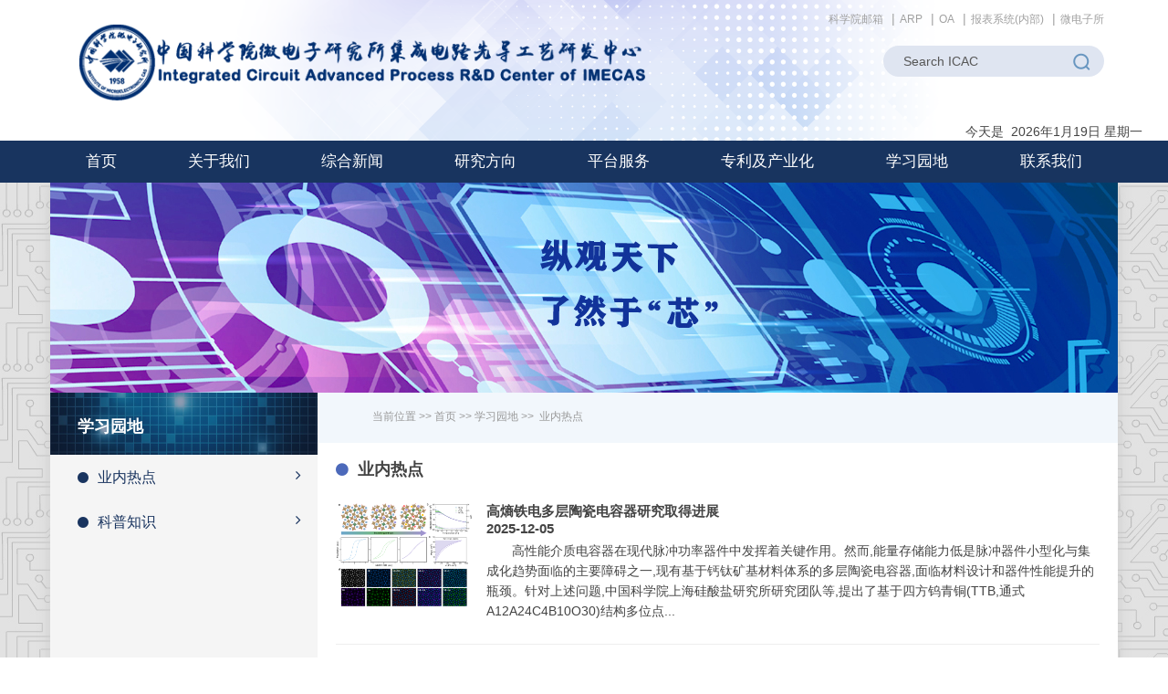

--- FILE ---
content_type: text/html
request_url: http://www.ime.cas.cn/icac/learning/learning_1/
body_size: 15726
content:
<!DOCTYPE html>
<html lang="en">
<head>
	<meta charset="utf-8">
	<meta http-equiv="X-UA-Compatible" content="IE=edge,Chrome=1"/>
	<meta name="renderer" content="webkit"/>
	<meta name="viewport"
		  content="width=device-width,initial-scale=1.0,minimum-scale=1.0,maximum-scale=1.0,user-scalable=no, minimal-ui" />
	<meta name="format-detection" content="telephone=no" />
	<meta name="keywords" content="业内热点,中国科学院微电子研究所,中国科学院">
	<meta name="SiteName" content="集成电路先导工艺研发中心">
	<meta name="SiteDomain" content="ime.cas.cn">

	<meta name="description" content="业内热点,中国科学院微电子研究所,中国科学院">
	<meta name="author" content="author,中国科学院计算机网络信息中心">
	<meta name="robots" content="index,follow">

	<title>业内热点--集成电路先导工艺研发中心</title>
	<!-- css -->
<link href="//api.cas.cn/favicon/ime_icac.ico" rel="shortcut icon" type="image/x-icon">

	<link href="/images/bootstrap.css" rel="stylesheet">
<link href="//api.cas.cn/lib/font-awesome/4.7.0/css/font-awesome.min.css" rel="stylesheet">
<link href="/images/common_xdzx.css" rel="stylesheet">

<!--[if (gte IE 6)&(lte IE 8)]>
<script src="//api.cas.cn/lib/selectivizr/1.0.2/js/selectivizr.js"></script>
<noscript><link rel="stylesheet" href="[fallback css]" /></noscript>
<![endif]-->
<!--[if lt IE 9]>
<script src="//api.cas.cn/lib/html5shiv/3.7.3/html5shiv.min.js"></script>
<script src="//api.cas.cn/lib/respond.js/1.4.2/respond.min.js"></script>
<![endif]-->
	<link href="../../../images/style_xdzx.css" rel="stylesheet">

    </head>
    <body>
	<!-- header -->
	<form name="searchform" action="http://www.ime.ac.cn/icac/include_xd/qwjsxd/index.html" method="get" target="_top">
    <input type="hidden" name="keyword" value="" />
</form>
<div class="nav_bg_xdzx fl w100">
    <div class="fl w100 nav_bar_xdzx">
        <div class="container">
            <div class="navbar-header w100 fl">
                <div class="hidden-lg hidden-md fl w100 app_navbar_xdzx">
                    <form class="navbar-form fl">
                        <div class="form-group">
                            <input type="text" class="form-control" value="Search ICAC" id="searchword" onClick="javascript:if(this.value=='Search ICAC') this.value=''" />
                            <input type="button" class="btn" value="" id="sub-pc" />
                        </div>
                    </form>
                    <div class="btn-group dropdown fr appbtn_group_xdzx">
                        <button type="button" class="btn dropdown-toggle" data-toggle="dropdown"><i class="fa fa-share-alt"></i></button>
                        <div class="dropdown-menu dropdown-menu-right app_dropdown_menu_xdzx">
                            <ol class="breadcrumb fr app_breadcrumb_xdzx">
                                <li><a href="https://mail.cstnet.cn/" target="_blank">科学院邮箱</a></li>
                                <li><a href="https://ime.arp.cn/" target="_blank">ARP</a></li>
                                <li><a href="https://newoa.arp.cn/" target="_blank">OA</a></li>
                                <li><a href="http://10.25.0.5:8080/icacApp/login.action" target="_blank">报表系统(内部)</a></li>
                                <li><a href="http://www.ime.ac.cn/" target="_blank">微电子所</a></li>
                            </ol>
                      </div>
                    </div>
                </div>
                <div class="col-xs-12 col-sm-12 col-md-7 lg_width1">
                    <a href="http://www.ime.ac.cn/icac/" class="navbar-brand"><img src="/images/xdzx_logo2025_4.png" /></a>
                </div>
                <div class="col-md-5 lg_width2 hidden-sm hidden-xs">
                    <ol class="breadcrumb fr">
                        <li><a href="https://mail.cstnet.cn/" target="_blank">科学院邮箱</a></li>
                        <li><a href="https://ime.arp.cn/" target="_blank">ARP</a></li>
                        <li><a href="https://newoa.arp.cn/" target="_blank">OA</a></li>
                        <li><a href="http://10.25.0.5:8080/icacApp/login.action" target="_blank">报表系统(内部)</a></li>
                        <li><a href="http://www.ime.ac.cn/" target="_blank">微电子所</a></li>
                    </ol>
                    <form class="navbar-form fr">
                        <div class="form-group">
                            <input type="text" class="form-control" value="Search ICAC" id="iptSword" onClick="javascript:if(this.value=='Search ICAC') this.value=''" />
                            <input type="button" class="btn" value="" id="sub-mobile" />
                        </div>
                    </form>
              </div>
            </div><!--  navbar-header end -->
        </div><!--  container end -->
    </div><!-- nav_bar_xdzx end -->
	<td class="bai"><div align="right">
	  <script language='JavaScript' type="text/javascript" class='bai'>



   <!--
   tmpDate = new Date();
   date = tmpDate.getDate();
   month = tmpDate.getMonth() + 1 ;
   year = tmpDate.getYear();
   year = tmpDate.getYear();
   year = year>1900 ? year : year+1900;
   document.write("今天是"+"&nbsp;&nbsp;"+year + "年" + month + "月" + date + "日&nbsp;");
   
   myArray = new Array(6);
   myArray[0] = "星期日"
   myArray[1] = "星期一"
   myArray[2] = "星期二"
   myArray[3] = "星期三"
   myArray[4] = "星期四"
   myArray[5] = "星期五"
   myArray[6] = "星期六"
   weekday = tmpDate.getDay();
   document.write(myArray[weekday]+"&nbsp;&nbsp;&nbsp;&nbsp;&nbsp;&nbsp;&nbsp;")
   //-->
        </script>
    </div></td>

    <nav class="fl w100 nav_xdzx">
        <div class="container">
            <div class="nav_main_xdzx w100 fl">
                <div class="navbar-header">
                    <span class="fl hidden-lg hidden-md hidden-sm">MENU</span>
                    <button type="button" class="navbar-toggle collapsed" data-toggle="collapse" data-target="#bs-example-navbar-collapse-1" aria-expanded="false">
                        <span class="sr-only">Toggle navigation</span>
                        <span class="icon-bar"></span>
                        <span class="icon-bar"></span>
                        <span class="icon-bar"></span>
                    </button>
                </div>
                <div class="collapse navbar-collapse paddnone" id="bs-example-navbar-collapse-1">
                    <div class="fl w100 navbar-nav_xdzx">
                        <ul class="nav navbar-nav nav-justified">
                            <li><a href="http://www.ime.ac.cn/icac/">首页</a></li>
                            <li class="dropdown">
                                <a class="dropdown-toggle" data-toggle="dropdown" href="http://www.ime.ac.cn/icac/intro/" role="button" aria-haspopup="true" aria-expanded="false"><p>关于我们</p><i class="fa fa-caret-up hidden-xs "></i></a>
                                <ul class="dropdown-menu min_menu_xdzx appmin_menu_xdzx" >
                                    
                                        <li><a href="http://www.ime.ac.cn/icac/intro/intro_2/">中心介绍</a></li>
                                    
                                </ul>

                            </li>
                            <li class="dropdown">
                                <a class="dropdown-toggle" data-toggle="dropdown" href="http://www.ime.ac.cn/icac/newsroom/" role="button" aria-haspopup="true" aria-expanded="false"><p>综合新闻</p><i class="fa fa-caret-up hidden-xs "></i></a>
                                <ul class="dropdown-menu min_menu_xdzx appmin_menu_xdzx" >
                                    
                                        <li><a href="http://www.ime.ac.cn/icac/newsroom/newsroom_1/">新闻博览</a></li>
                                    
                                        <li><a href="http://www.ime.ac.cn/icac/newsroom/newsroom_2/">通知公告</a></li>
                                    
                                        <li><a href="http://www.ime.ac.cn/icac/newsroom/newsroom_4/">芯视野</a></li>
                                    
                                        <li><a href="http://www.ime.ac.cn/icac/newsroom/newsroom_3/">招生招聘</a></li>
                                    
                                        <li><a href="http://www.ime.ac.cn/icac/newsroom/topnews/">头条新闻</a></li>
                                    
                                </ul>

                            </li>
                            <li class="dropdown">
                                <a class="dropdown-toggle" data-toggle="dropdown" href="http://www.ime.ac.cn/icac/research/" role="button" aria-haspopup="true" aria-expanded="false"><p>研究方向</p><i class="fa fa-caret-up hidden-xs "></i></a>
                                <ul class="dropdown-menu min_menu_xdzx appmin_menu_xdzx">
                                    
                                        <li><a href="http://www.ime.ac.cn/icac/research/research_1/">集成电路创新技术</a></li>
                                    
                                        <li><a href="http://www.ime.ac.cn/icac/research/research_2/">光子器件与集成技术</a></li>
                                    
                                        <li><a href="http://www.ime.ac.cn/icac/research/research_3/">计算光刻中心</a></li>
                                    
                                        <li><a href="http://www.ime.ac.cn/icac/research/research_4/">MEMS器件及系统中心</a></li>
                                    
                                </ul>

                            </li>
                            <li class="dropdown">
                                <a class="dropdown-toggle" data-toggle="dropdown" href="http://www.ime.ac.cn/icac/service/" role="button" aria-haspopup="true" aria-expanded="false"><p>平台服务</p><i class="fa fa-caret-up hidden-xs "></i></a>
                                <ul class="dropdown-menu min_menu_xdzx appmin_menu_xdzx" >
                                    
                                        <li><a href="http://www.ime.ac.cn/icac/service/service_1/">微纳电子先导工艺研发平台</a></li>
                                    
                                        <li><a href="http://www.ime.ac.cn/icac/service/service_2/">硅光子平台</a></li>
                                    
                                        <li><a href="http://www.ime.ac.cn/icac/service/service_3/">MEMS平台</a></li>
                                    
                                        <li><a href="http://www.ime.ac.cn/icac/service/service_4/">器件与工艺仿真平台</a></li>
                                    
                                        <li><a href="http://www.ime.ac.cn/icac/service/equipment/">设备展示</a></li>
                                    
                                        <li><a href="http://www.ime.ac.cn/icac/service/ICAC_OA/">报表系统（内部）</a></li>
                                    
                                </ul>

                            </li>
                            <li class="dropdown">
                                <a class="dropdown-toggle" data-toggle="dropdown" href="http://www.ime.ac.cn/icac/patent/" role="button" aria-haspopup="true" aria-expanded="false"><p>专利及产业化</p><i class="fa fa-caret-up hidden-xs "></i></a>
                                <ul class="dropdown-menu min_menu_xdzx appmin_menu_xdzx" >
                                    
                                        <li><a href="http://www.ime.ac.cn/icac/patent/patent_1/">专利布局</a></li>
                                    
                                        <li><a href="http://www.ime.ac.cn/icac/patent/patent_2/">专利技术</a></li>
                                    
                                        <li><a href="http://www.ime.ac.cn/icac/patent/patent_5/">关于我们</a></li>
                                    
                                </ul>

                            </li>
                            <li class="dropdown">
                                <a class="dropdown-toggle" data-toggle="dropdown" href="http://www.ime.ac.cn/icac/learning/" role="button" aria-haspopup="true" aria-expanded="false"><p>学习园地</p><i class="fa fa-caret-up hidden-xs "></i> </a>
                                <ul class="dropdown-menu min_menu_xdzx appmin_menu_xdzx">
                                    
                                        <li><a href="http://www.ime.ac.cn/icac/learning/learning_1/">业内热点</a></li>
                                    
                                        <li><a href="http://www.ime.ac.cn/icac/learning/learning_2/">科普知识</a></li>
                                    
                                </ul>
                            </li>
                            <li><a href="http://www.ime.ac.cn/icac/contact_us/">联系我们</a></li>
                        </ul>
                    </div>
                </div><!-- /.navbar-collapse -->
            </div><!-- row end -->
        </div> <!--  container end -->
    </nav> <!--  nav_xdzx end -->
</div>
	<!-- header  end -->

		<div class="fl w100 main_xdzx" style="background:url(//www.ime.cas.cn/images/circuit_bg.jpg) repeat">
			<div class="container">
<div class="fl w100 xdzx_gl_img">
    <img src="http://www.ime.ac.cn/icac/learning/learning_1/images/P020190828564706723304.jpg" />
</div>
				<!--  左侧菜单 -->
				<div class="col-xs-12 col-sm-4 col-md-3 paddnone hidden-xs">
    <div class="sidebar fl w100 comment_left_menu">
        <div class="fl w100 block">
            <h1 class="fL w100 rgt_tit_xdzx mar0 paddnone">
                <b class="fL">学习园地</b>
            </h1>
            <div class="contentLeft">
                <ul class="leftNavigation">
                    
                    <li class="clickable">
                        <a href="http://www.ime.ac.cn/icac/learning/learning_1/"><i class="fa fa-circle titNavIcon"></i>业内热点<i class="fa fa-angle-right leftNavIcon"></i></a>
                    </li>
                    
                    <li class="clickable">
                        <a href="http://www.ime.ac.cn/icac/learning/learning_2/"><i class="fa fa-circle titNavIcon"></i>科普知识<i class="fa fa-angle-right leftNavIcon"></i></a>
                    </li>
                    
                </ul>
            </div>
        </div>
    </div><!-- sidebar end -->
</div>
				<!--  左侧菜单 end -->
				<div class="col-xs-12 col-sm-8 col-md-9 paddnone xdzx_right_height">
					<div class="fl w100">
						<div class="fl w100 xdzx_breadcrumb">
							<ol style="padding-top: 5px;"><span>当前位置 >> <a href="http://www.ime.ac.cn/icac/">首页</a>&nbsp;&gt;&gt;&nbsp;<a href="http://www.ime.ac.cn/icac/learning/"><a href="../">学习园地</a></a>&nbsp;&gt;&gt;&nbsp;
<a href="./" title="业内热点" class="CurrChnlCls">业内热点</a></span>

							</ol>								</div>
						<div class="fl w100 paddnone1 xdzx_lm_comment">
							<h2><i class="fa fa-circle titNavIcon"></i>业内热点</h2>
							<div class="clearfix"></div>
							<div class="fl w100 xdzx_lm_imgtextlist mart15 clearfix" id="content">
								
								<dl class="fl w100 xdzx_lm_imgtextlist_dl">
									<dt class="xdzx_imgtextlist_dt"><a href="./202512/t20251205_8022531.html"><img src="./202512/W020251205421573108789_ORIGIN.png"/></a></dt>
									<dd class="xdzx_imgtextlist_dd ">
										<h5><a href="./202512/t20251205_8022531.html">高熵铁电多层陶瓷电容器研究取得进展</a></h5>
										<h5>2025-12-05</h5>
										<p>高性能介质电容器在现代脉冲功率器件中发挥着关键作用。然而,能量存储能力低是脉冲器件小型化与集成化趋势面临的主要障碍之一,现有基于钙钛矿基材料体系的多层陶瓷电容器,面临材料设计和器件性能提升的瓶颈。针对上述问题,中国科学院上海硅酸盐研究所研究团队等,提出了基于四方钨青铜(TTB,通式A12A24C4B10O30)结构多位点...</p>
									</dd>
								</dl>
								<hr class="fl w100">
								
								<dl class="fl w100 xdzx_lm_imgtextlist_dl">
									<dt class="xdzx_imgtextlist_dt"><a href="./202512/t20251204_8022012.html"><img src="./202512/W020251204519165975683_ORIGIN.png"/></a></dt>
									<dd class="xdzx_imgtextlist_dd ">
										<h5><a href="./202512/t20251204_8022012.html">【科技日报】我科学家实现纠缠增强纳米尺度单自旋量子传感</a></h5>
										<h5>2025-12-04</h5>
										<p>中国科学技术大学教授王亚等与浙江大学海洋精准感知技术全国重点实验室合作,首次实现噪声环境下纠缠增强的纳米尺度单自旋探测。相关研究成果日前在线发表于国际期刊《自然》。自旋是电子的一个基本属性。探测单个自旋,不仅能为理解物性提供全新视角,更可以为发展单分子磁探测技术和推进量子科技奠定坚实基础。然而,由于...</p>
									</dd>
								</dl>
								<hr class="fl w100">
								
								<dl class="fl w100 xdzx_lm_imgtextlist_dl">
									<dt class="xdzx_imgtextlist_dt"><a href="./202512/t20251204_8021975.html"><img src="./202512/W020251204499149502602_ORIGIN.png"/></a></dt>
									<dd class="xdzx_imgtextlist_dd ">
										<h5><a href="./202512/t20251204_8021975.html">可逆形状记忆二维共价有机框架材料研究取得进展</a></h5>
										<h5>2025-12-04</h5>
										<p>二维共价有机框架（2D COF）材料是一类独特的有机晶体材料，兼具弱层间相互作用与规整的一维纳米孔道结构。由于其层间堆叠相可逆，可实现孔径可调，在纳米电子学、纳米反应器、智能响应系统、气体分离与存储等领域具有应用潜力。然而，层间近AA堆叠是大多数2D COF在热力学上最稳定的结构，打破其热力学限制，从而实现可...</p>
									</dd>
								</dl>
								<hr class="fl w100">
								
								<dl class="fl w100 xdzx_lm_imgtextlist_dl">
									<dt class="xdzx_imgtextlist_dt"><a href="./202512/t20251204_8021974.html"><img src="./202512/W020251204495827433330_ORIGIN.png"/></a></dt>
									<dd class="xdzx_imgtextlist_dd ">
										<h5><a href="./202512/t20251204_8021974.html">微电子所在基于4H-SiC/Diamond复合衬底GaN HEMT异质集成方面取得重要进展</a></h5>
										<h5>2025-12-04</h5>
										<p>随着移动通信、卫星通信、雷达等大功率应用环境的快速发展,氮化镓高电子迁移率晶体管(HEMT)已成为高频、高功率及恶劣环境下的核心器件之一。但器件功率密度和工作电压得不断攀升,器件自热问题日益突出,传统单晶Si或SiC衬底在散热能力方面愈发难以满足需求。利用高热导率金刚石构建高效散热衬底,被认为是解决GaN器件自热...</p>
									</dd>
								</dl>
								<hr class="fl w100">
								
								<dl class="fl w100 xdzx_lm_imgtextlist_dl">
									<dt class="xdzx_imgtextlist_dt"><a href="./202512/t20251201_8019351.html"><img src="./202512/W020251201406674079844_ORIGIN.png"/></a></dt>
									<dd class="xdzx_imgtextlist_dd ">
										<h5><a href="./202512/t20251201_8019351.html">研究实现纠缠增强纳米尺度单自旋量子传感</a></h5>
										<h5>2025-12-01</h5>
										<p>微观世界中，电子具有“自旋”的基本属性，这些“自旋”如同一个个微小磁针。材料的较多宏观特性，如磁铁的磁性或超导体的零电阻，皆源于这些微观磁针的排列方式与相互作用。日前，中国科学技术大学与浙江大学合作，在纳米尺度量子精密测量领域取得进展，首次实现了噪声环境下纠缠增强的纳米尺度单自旋探测。探测单个自...</p>
									</dd>
								</dl>
								<hr class="fl w100">
								
								<dl class="fl w100 xdzx_lm_imgtextlist_dl">
									<dt class="xdzx_imgtextlist_dt"><a href="./202511/t20251127_8017851.html"><img src="./202511/W020251127508929042595_ORIGIN.png"/></a></dt>
									<dd class="xdzx_imgtextlist_dd ">
										<h5><a href="./202511/t20251127_8017851.html">大口径高场通用超导磁体技术实现突破</a></h5>
										<h5>2025-11-27</h5>
										<p>近日,中国科学院电工研究所科研团队在大口径高场通用超导磁体技术方面取得突破。团队成功研制出中心磁场强度高达16.5特斯拉、内孔直径达150毫米大口径高场通用超导磁体。这一成果创造了迄今为止国内同类大口径通用超导磁体最高磁场纪录。大口径高场通用超导磁体作为强磁场科学研究的关键平台,可提供大空间、高强度磁场环...</p>
									</dd>
								</dl>
								<hr class="fl w100">
								
								<dl class="fl w100 xdzx_lm_imgtextlist_dl">
									<dt class="xdzx_imgtextlist_dt"><a href="./202511/t20251125_8016783.html"><img src="./202511/W020251125610482871472_ORIGIN.png"/></a></dt>
									<dd class="xdzx_imgtextlist_dd ">
										<h5><a href="./202511/t20251125_8016783.html">氮化钛涂层晶界涉氯腐蚀微观机理研究获进展</a></h5>
										<h5>2025-11-25</h5>
										<p>氮化钛涂层具有优异的力学强度、化学稳定性和耐磨损性,在多个领域具有应用价值。但是,氯离子易沿各类晶界入侵,导致氮化钛涂层腐蚀加速甚至涂层结构失效。同时,氯离子在不同晶界上的稳定性和扩散规律尚不清晰,制约了涂层精准设计和可控制备技术发展。近日,中国科学院宁波材料技术与工程研究所联合中国科学技术大学,探讨了...</p>
									</dd>
								</dl>
								<hr class="fl w100">
								
								<dl class="fl w100 xdzx_lm_imgtextlist_dl">
									<dt class="xdzx_imgtextlist_dt"><a href="./202511/t20251120_8014718.html"><img src="./202511/W020251120537870121719_ORIGIN.png"/></a></dt>
									<dd class="xdzx_imgtextlist_dd ">
										<h5><a href="./202511/t20251120_8014718.html">近红外有机光电探测器研究取得进展</a></h5>
										<h5>2025-11-20</h5>
										<p>柔性传感器在穿戴智能电子、具身智能、生物医学成像等众多领域具有广阔的应用前景。基于共轭高分子光敏材料的有机光电探测器(OPDs)具有本征柔性、成本低、功耗低等优点,近年来受到广泛关注。目前,柔性OPDs器件仍面临探测性能较低、机械稳定性偏差等问题,限制了其实际应用。中国科学院青岛生物能源与过程研究所团队发展了...</p>
									</dd>
								</dl>
								<hr class="fl w100">
								
								<dl class="fl w100 xdzx_lm_imgtextlist_dl">
									<dt class="xdzx_imgtextlist_dt"><a href="./202511/t20251120_8014710.html"><img src="./202511/W020251120535468658743_ORIGIN.png"/></a></dt>
									<dd class="xdzx_imgtextlist_dd ">
										<h5><a href="./202511/t20251120_8014710.html">研究发现石墨烯中载流子浓度的尺寸依赖效应</a></h5>
										<h5>2025-11-20</h5>
										<p>提高量子电阻芯片中霍尔器件的集成密度,是实现量子电阻多量值的关键。然而,霍尔器件尺寸微缩是否影响石墨烯基量子电阻性能,成为该领域亟待研究的科学问题之一。针对上述问题,中国科学院上海微系统与信息技术研究所研究团队,在同一石墨烯单晶衬底上,制备出具有不同沟道宽度的霍尔器件。实验结果表明,宽度减小导致实现完全...</p>
									</dd>
								</dl>
								<hr class="fl w100">
								
								<dl class="fl w100 xdzx_lm_imgtextlist_dl">
									<dt class="xdzx_imgtextlist_dt"><a href="./202511/t20251120_8014707.html"><img src="./202511/W020251120533444571092_ORIGIN.png"/></a></dt>
									<dd class="xdzx_imgtextlist_dd ">
										<h5><a href="./202511/t20251120_8014707.html">碳纳米环单分子器件对称性调控研究取得进展</a></h5>
										<h5>2025-11-19</h5>
										<p>单分子器件为探索纳米尺度电荷传输与化学反应提供了重要平台。长期以来,单分子器件依赖在分子末端引入锚定基团,以实现与电极的连接,从而形成以线性结构为主的器件架构,一定程度上限制了器件结构与功能的拓展。中国科学院化学研究所等团队基于碳纳米环带分子,构筑了环形架构的单分子器件。该体系无需传统锚定基团,利用碳...</p>
									</dd>
								</dl>
								<hr class="fl w100">
								
								<dl class="fl w100 xdzx_lm_imgtextlist_dl">
									<dt class="xdzx_imgtextlist_dt"><a href="./202511/t20251118_8013375.html"><img src="./202511/W020251118362377767033_ORIGIN.png"/></a></dt>
									<dd class="xdzx_imgtextlist_dd ">
										<h5><a href="./202511/t20251118_8013375.html">可编程细胞芯片设计制备与浸润性调控取得进展</a></h5>
										<h5>2025-11-18</h5>
										<p>生物材料表面的微观形态特征对细胞增殖、黏附和分化有重要影响。然而,表面特性调控细胞行为的具体机制仍不明确。目前,用于细胞调控的表面设计过于单一,难以同时满足高精度制造与结构多功能性的双重要求。飞秒激光无掩模光学投影光刻技术,采用数字微镜器件作为掩模板,能够快速制备高精度大面积的可编程细胞芯片,并有效调...</p>
									</dd>
								</dl>
								<hr class="fl w100">
								
								<dl class="fl w100 xdzx_lm_imgtextlist_dl">
									<dt class="xdzx_imgtextlist_dt"><a href="./202511/t20251114_8012270.html"><img src="./202511/W020251114583562301399_ORIGIN.png"/></a></dt>
									<dd class="xdzx_imgtextlist_dd ">
										<h5><a href="./202511/t20251114_8012270.html">4英寸金刚石“自支撑”超薄膜快速制备成功实现</a></h5>
										<h5>2025-11-14</h5>
										<p>金刚石具有的优异的导热和绝缘等性能,成为新一代大功率芯片和器件散热的关键材料。将芯片直接与金刚石键合来降低结温,被视为高性能芯片及3D封装的理想热管理方案。通常,金刚石薄膜合成是以Si作为基板材料,合成后通过化学刻蚀去除Si基板进而得到金刚石“自支撑”薄膜。此前,中国科学院宁波材料技术与工程研究所研发团队,...</p>
									</dd>
								</dl>
								<hr class="fl w100">
								
								<dl class="fl w100 xdzx_lm_imgtextlist_dl">
									<dt class="xdzx_imgtextlist_dt"><a href="./202511/t20251114_8011972.html"><img src="./202511/W020251114363405076696_ORIGIN.png"/></a></dt>
									<dd class="xdzx_imgtextlist_dd ">
										<h5><a href="./202511/t20251114_8011972.html">研究实现水系锌电正极精准调控</a></h5>
										<h5>2025-11-14</h5>
										<p>作为水系锌离子电池正极材料的候选材料,二氧化锰具有低成本、高理论容量和高工作电压的优势,但其固有缺陷限制了电化学性能。近日,中国科学技术大学研究团队在MnO2层间分别引入具有吸电子和供电子基团的有机分子,结合同步辐射共振非弹性X射线散射技术、X射线吸收谱和理论计算,证明具有不同电子效应的插层剂对MnO2电子结构...</p>
									</dd>
								</dl>
								<hr class="fl w100">
								
								<dl class="fl w100 xdzx_lm_imgtextlist_dl">
									<dt class="xdzx_imgtextlist_dt"><a href="./202511/t20251113_8011543.html"><img src="./202511/W020251113560336340836_ORIGIN.png"/></a></dt>
									<dd class="xdzx_imgtextlist_dd ">
										<h5><a href="./202511/t20251113_8011543.html">“负能界面”极限纳米金属研究获进展</a></h5>
										<h5>2025-11-13</h5>
										<p>金属是由微小晶粒组成,晶界越多,金属就越不易变形,强度就越大。但此方法也有极限:当晶粒尺寸降至10-15纳米时,晶界发生滑移、迁移等塑性变形,导致金属在应力下变软。这是困扰材料学界的“尺寸软化”难题。中国科学院金属研究所研究团队与辽宁材料实验室研究团队合作,提出并实现了“纳米负能界面”强化新策略,在镍基合金中...</p>
									</dd>
								</dl>
								<hr class="fl w100">
								
								<dl class="fl w100 xdzx_lm_imgtextlist_dl">
									<dt class="xdzx_imgtextlist_dt"><a href="./202511/t20251111_8009976.html"><img src="./202511/W020251111559947101676_ORIGIN.png"/></a></dt>
									<dd class="xdzx_imgtextlist_dd ">
										<h5><a href="./202511/t20251111_8009976.html">超快光场调控拍赫兹光电流研究取得进展</a></h5>
										<h5>2025-11-11</h5>
										<p>近日,中国科学院上海光学精密机械研究所研究团队,在利用超快光场调控二维材料器件中的拍赫兹(PHz)光电流方面取得理论突破,揭示了多体相互作用在驱动拍赫兹光电流产生过程中的关键性影响。随着摩尔定律逐渐失效,传统半导体技术正逼近其物理极限。在此背景下,“光波电子学”应运而生。该领域利用超强超快激光的振荡电场,直...</p>
									</dd>
								</dl>
								<hr class="fl w100">
								
								<dl class="fl w100 xdzx_lm_imgtextlist_dl">
									<dt class="xdzx_imgtextlist_dt"><a href="./202511/t20251111_8009963.html"><img src="./202511/W020251111555297293218_ORIGIN.png"/></a></dt>
									<dd class="xdzx_imgtextlist_dd ">
										<h5><a href="./202511/t20251111_8009963.html">三维有机无机杂化半导体激子特性研究取得进展</a></h5>
										<h5>2025-11-11</h5>
										<p>激子是半导体中最基本的准粒子之一,是发展高效率光电器件和量子技术的核心。在传统三维半导体中,激子束缚能通常较弱,极大地限制了其在室温激子器件及量子科技应用中的发展。β-ZnTe(en)0.5是一种长程有序且稳定的三维有机—无机杂化半导体,该材料可能具有巨大的激子束缚能。最近,中国科学院半导体研究所研究员谭平恒团队...</p>
									</dd>
								</dl>
								<hr class="fl w100">
								
								<dl class="fl w100 xdzx_lm_imgtextlist_dl">
									<dt class="xdzx_imgtextlist_dt"><a href="./202511/t20251111_8009950.html"><img src="./202511/W020251111551071023495_ORIGIN.png"/></a></dt>
									<dd class="xdzx_imgtextlist_dd ">
										<h5><a href="./202511/t20251111_8009950.html">研究实现二维半导体晶圆的直接键合</a></h5>
										<h5>2025-11-10</h5>
										<p>二维半导体被视为未来集成电路的关键沟道材料。然而,具有可控层数和转角的高质量、晶圆级二维半导体堆叠结构的制备却颇具挑战性。近日,中国科学院物理研究所/北京凝聚态物理国家研究中心张广宇研究团队等,开发出直接晶圆键合及解键合方法,制备出高质量、晶圆级二维半导体叠层。该方法可在真空或手套箱中进行,无需转移介...</p>
									</dd>
								</dl>
								<hr class="fl w100">
								
								<dl class="fl w100 xdzx_lm_imgtextlist_dl">
									<dt class="xdzx_imgtextlist_dt"><a href="./202511/t20251107_8008448.html"><img src="./202511/W020251107534813642279_ORIGIN.png"/></a></dt>
									<dd class="xdzx_imgtextlist_dd ">
										<h5><a href="./202511/t20251107_8008448.html">科学家研制出光电转换效率超27%的钙钛矿太阳能电池</a></h5>
										<h5>2025-11-07</h5>
										<p>钙钛矿太阳能电池经过十余年的快速发展,其光电转换效率已从最初的3.8%提升至超过26%,但与理论极限效率仍存在一定差距。制备高质量钙钛矿半导体薄膜是实现高效率钙钛矿太阳能电池的关键要素。甲基氯化铵(MACl)因能同时降低钙钛矿成核势垒并促进晶体高质量生长,被广泛作为钙钛矿薄膜生长的辅助材料。近期,中国科学院半导体...</p>
									</dd>
								</dl>
								<hr class="fl w100">
								
								<dl class="fl w100 xdzx_lm_imgtextlist_dl">
									<dt class="xdzx_imgtextlist_dt"><a href="./202511/t20251107_8008438.html"><img src="./202511/W020251107528802515762_ORIGIN.png"/></a></dt>
									<dd class="xdzx_imgtextlist_dd ">
										<h5><a href="./202511/t20251107_8008438.html">透射电镜表征纳米薄膜技术研究取得进展</a></h5>
										<h5>2025-11-07</h5>
										<p>Mo/Si多层膜的周期厚度约7.0nm,可用来提高光学器件的反射率。近原子精度的膜层厚度误差会导致反射光谱的峰值波长偏移,因而准确表征Mo/Si多层膜薄膜厚度对工艺迭代和分析具有重要作用。在透射电镜(TEM)表征时,需关注Si基底的晶向,或采用熔石英等非晶基底材料,以保证样品截面相对电子束垂直,否则三维立体样品的二维投影成...</p>
									</dd>
								</dl>
								<hr class="fl w100">
								
								<dl class="fl w100 xdzx_lm_imgtextlist_dl">
									<dt class="xdzx_imgtextlist_dt"><a href="./202511/t20251107_8008436.html"><img src="./202511/W020251107525750296340_ORIGIN.png"/></a></dt>
									<dd class="xdzx_imgtextlist_dd ">
										<h5><a href="./202511/t20251107_8008436.html">本征低介电-高导热聚合物研究取得进展</a></h5>
										<h5>2025-11-06</h5>
										<p>高频通信和人工智能推动了微电子器件向高速传输、集成化、小型化方向发展。然而,电子器件性能提升也带来了电子串扰、阻-容延迟及热量积累等问题。因此,亟需实现兼具低介电常数(Dk)、低介电损耗(Df)及高导热率的电介质材料,以确保信号传输速度和质量,提高散热性,并延长器件的使用寿命。近日,中国科学院上海有机化学研究所...</p>
									</dd>
								</dl>
								<hr class="fl w100">
								
							</div>
						</div>

						<!--翻页-->
						<div class="clearfix"></div>
						<style type="text/css">
.pagination .common1 { float: left; line-height: 2.1; margin-left: -1px; padding: 8px 12px; position: relative; text-decoration: none;height:50px; }
.pagination .inactive1 { background-color: #3287da; border: 1px solid #3f65be; color: #f4f6ff; }
.pagination .active1 { background-color: #1555ba; border: 1px solid #337ab7; color: #fff; cursor: default; z-index: 2; }
.pagination .jumpcommon1 { font-size:12px; border:1px #ddd solid; height:20px; margin:-2px auto; }
.pagination .npage1 { width:25px; text-align:center; }
.temp02-page-inactive{ background: #3287da;	border: 1px solid #3f65be;	color: #f4f6ff; height: 50px; padding-top: 15px; }
.temp02-page {	float: left;	margin-left: -1px;	padding: 12px 12px;	position: relative;	text-decoration: none;}

</style>
<div class="row text-center" style="text-align: right;float:left;width:100%;margin:0px;">
    <div class="col-lg-12">
<nav class="hidden-xs">
    <ul class="pagination fr">
	<div id="pager">
		<span class="temp02-page temp02-page-inactive">共50页</span>&nbsp;&nbsp;
                   <span id='pagenav_0' class="common1 active1">1</span><a id='pagenav_1' class="common1 inactive1"target='_self' href='index_1.html'>2</a><a id='pagenav_2' class="common1 inactive1"target='_self' href='index_2.html'>3</a><a id='pagenav_3' class="common1 inactive1"target='_self' href='index_3.html'>4</a><a id='pagenav_4' class="common1 inactive1"target='_self' href='index_4.html'>5</a><a id='pagenav_1' class="common1 inactive1"target='_self' href='index_1.html'>下一页</a><a id='pagenav_nextgroup' class="common1 inactive1"target='_self' href='index_9.html'>下5页</a><a id='pagenav_tail' class="common1 inactive1"target='_self' href='index_49.html'>尾页</a>
	</div>
    </ul>
</nav>

<ul class="hidden-lg hidden-md hidden-sm" style="margin-top:15px;">
    <li style="text-align: center;">
        <button type="button" id="more" style="width:100%;" data-page="0" data-pagecount="50" class="btn btn-default">加载更多</button>
    </li>
</ul>
	</div>
</div>
					</div><!-- content end -->
				</div>
				<!-- //右侧end -->
			</div>  <!-- container end -->
		</div> <!-- main_xdzx end -->

	<!-- footer -->
	<style type="text/css">
<!--
.style1 {color: #FFFFFF}
-->
</style>
<div class="fl w100 footer_xdzx">
    <div class="container">
        <div class="col-xs-12 col-sm-12 col-md-6 paddnone paddnone1 footer_cont_xdzx">
          <p>
		  <a href="http://www.cas.cn" target="_blank"><img src="/images/wdzs_zky_logosmall.png" border="0" /></a><img src="/images/bluesmall.png" border="0" />
		  <br>
		  京公网安备110402500036号   
   &copy; 中国科学院微电子研究所 版权所有
		  <br>
		  地址:北京市朝阳区北土城西路3号 邮编:100029
邮箱:<a href="mailto:icac@ime.ac.cn" class="style1">icac@ime.ac.cn</a> <br />
          </p>
      </div>
        <script type="text/javascript">
                function mbar(sobj) {
                    var docurl =sobj.options[sobj.selectedIndex].value;
                    if (docurl != "") {
                        open(docurl,'_blank');
                        sobj.selectedIndex=0;
                        sobj.blur();
                    }
                }
                </script>
        <div class="col-md-6 col-sm-12 col-xs-12 ">
            <div class="col-md-6 col-sm-6 col-xs-12 mart15">
                <select onchange="mbar(this)" name="select" class="form-control ">
                    <option selected>相关机构链接</option>
                    
                    <option value="http://www.cas.cn"><a href="http://www.cas.cn">中国科学院</a></option>
                    
                    <option value="https://english.cas.cn/"><a href="https://english.cas.cn/">Chinese Academy of Sciences</a></option>
                    
                    <option value="https://www.nsfc.gov.cn/"><a href="https://www.nsfc.gov.cn/">国家自然科学基金委</a></option>
                    
                    <option value="http://www.mof.gov.cn/index.htm"><a href="http://www.mof.gov.cn/index.htm">财政部</a></option>
                    
                    <option value="https://www.miit.gov.cn/"><a href="https://www.miit.gov.cn/">工业和信息化部</a></option>
                    
                    <option value="https://www.most.gov.cn/index.html"><a href="https://www.most.gov.cn/index.html">科技部</a></option>
                    
                    <option value="http://www.moe.gov.cn/"><a href="http://www.moe.gov.cn/">教育部</a></option>
                    
                    <option value="https://www.ndrc.gov.cn/"><a href="https://www.ndrc.gov.cn/">国家发展改革委</a></option>
                    
                    <option value="https://www.gov.cn/"><a href="https://www.gov.cn/">中国政府网</a></option>
                    
                    <option value="http://www.bmrdp.cas.cn/"><a href="http://www.bmrdp.cas.cn/">中国科学院重大科技任务局</a></option>
                    
                    <option value="http://qtgz.cas.cn/"><a href="http://qtgz.cas.cn/">中国科学院群团工作</a></option>
                    
                    <option value="https://pscc.ucas.ac.cn/index.php/zh/"><a href="https://pscc.ucas.ac.cn/index.php/zh/">中国科学院党校</a></option>
                    
                    <option value="https://www.cas.cn/zt/sszt/dyjyjd/"><a href="https://www.cas.cn/zt/sszt/dyjyjd/">中国科学院党员主题教育基地</a></option>
                    
                    <option value="http://www.cast.org.cn/"><a href="http://www.cast.org.cn/">中国科协</a></option>
                    
                    <option value="http://www.kepu.net.cn/"><a href="http://www.kepu.net.cn/">中国科普博览</a></option>
                    
                    <option value="https://idea.cas.cn/"><a href="https://idea.cas.cn/">科学智慧火花</a></option>
                    
                    <option value="http://www.casip.ac.cn/"><a href="http://www.casip.ac.cn/">中国科学院知识产权与科技成果转化网</a></option>
                    
                    <option value="https://zgkxy.xuexi.cn/"><a href="https://zgkxy.xuexi.cn/">学习强国</a></option>
                    
                    <option value="http://prp.cas.cn/#/home"><a href="http://prp.cas.cn/#/home">中国科学院院级科技专项信息管理服务平台</a></option>
                    
                    <option value="http://job.cas.cn/bns/front/Index/showAddPage.do"><a href="http://job.cas.cn/bns/front/Index/showAddPage.do">中国科学院招聘网</a></option>
                    
                    <option value="http://www.casad.cas.cn/"><a href="http://www.casad.cas.cn/">中国科学院学部</a></option>
                    
                    <option value="https://www.cas.cn/glzdyzc/"><a href="https://www.cas.cn/glzdyzc/">中国科学院管理制度与政策</a></option>
                    
                    <option value="http://www.cae.cn/"><a href="http://www.cae.cn/">中国工程院</a></option>
                    
                    <option value="http://www.bjb.cas.cn/"><a href="http://www.bjb.cas.cn/">中国科学院北京分院</a></option>
                    
                    <option value="https://www.ustc.edu.cn/"><a href="https://www.ustc.edu.cn/">中国科学技术大学</a></option>
                    
                    <option value="http://www.gucas.ac.cn/"><a href="http://www.gucas.ac.cn/">中国科学院大学</a></option>
                    
                    <option value="https://www.shanghaitech.edu.cn/"><a href="https://www.shanghaitech.edu.cn/">上海科技大学<br/><br/></a></option>
                    
                    <option value="http://sme.ucas.ac.cn/index.php/zh-cn/"><a href="http://sme.ucas.ac.cn/index.php/zh-cn/">中国科学院大学微电子学院</a></option>
                    
                    <option value="http://www.las.ac.cn/"><a href="http://www.las.ac.cn/">中国科学院文献情报中心</a></option>
                    
                    <option value="http://www.castt.ac.cn/"><a href="http://www.castt.ac.cn/">中国科学院科技产业网</a></option>
                    
                    <option value="http://job.cas.cn/bns/front/Index/showAddPage.do"><a href="http://job.cas.cn/bns/front/Index/showAddPage.do">中国科学院招聘网</a></option>
                    
                    <option value="http://news.sciencenet.cn/"><a href="http://news.sciencenet.cn/">中国科学报</a></option>
                    
                    <option value="http://digitalpaper.stdaily.com/"><a href="http://digitalpaper.stdaily.com/">科技日报</a></option>
                    
                    <option value="http://www.cena.com.cn/"><a href="http://www.cena.com.cn/">中国电子报/电子信息产业网</a></option>
                    
                    <option value="http://www.jos.ac.cn/"><a href="http://www.jos.ac.cn/">半导体学报</a></option>
                    
                    <option value="http://wulixb.iphy.ac.cn/CN/volumn/home.shtml"><a href="http://wulixb.iphy.ac.cn/CN/volumn/home.shtml">物理学报</a></option>
                    
                    <option value="http://www.ejournal.org.cn/CN/volumn/current.shtml"><a href="http://www.ejournal.org.cn/CN/volumn/current.shtml">电子学报</a></option>
                    
                    <option value="http://www.opticsjournal.net/Journals/gxxb.htm"><a href="http://www.opticsjournal.net/Journals/gxxb.htm">光学学报</a></option>
                    
                    <option value="http://www.csia.net.cn/"><a href="http://www.csia.net.cn/">中国半导体行业协会</a></option>
                    
                    <option value="http://www.bjic.org.cn"><a href="http://www.bjic.org.cn">北京半导体行业协会</a></option>
                    
                    <option value="http://www.ccidgroup.com/"><a href="http://www.ccidgroup.com/">中国电子信息产业发展研究院</a></option>
                    
                </select>
            </div>
            <div class="col-md-6 col-sm-6 col-xs-12 mart15">
                <select onchange="mbar(this)" name="select" class="form-control ">
                    <option selected>相关数据库链接</option>
                    
                        <option value="http://journals.cas.cn/pnav/"><a href="http://journals.cas.cn/pnav/">中国科学院科技期刊网</a></option>
                    
                        <option value="http://dref.csdl.ac.cn/digiref/"><a href="http://dref.csdl.ac.cn/digiref/">中国科学院文献情报中心-网上资讯台</a></option>
                    
                        <option value="http://dpaper.las.ac.cn/homeNew"><a href="http://dpaper.las.ac.cn/homeNew">中国科学院学位论文数据库</a></option>
                    
                        <option value="https://www.las.ac.cn/"><a href="https://www.las.ac.cn/">中科院知识服务平台</a></option>
                    
                        <option value="http://www.gb688.cn/bzgk/gb/index"><a href="http://www.gb688.cn/bzgk/gb/index">国家标准</a></option>
                    
                        <option value="http://www.sciencedirect.com/"><a href="http://www.sciencedirect.com/">Elsevier-SD</a></option>
                    
                        <option value="http://www.sciencemag.org/"><a href="http://www.sciencemag.org/">Science</a></option>
                    
                        <option value="http://pubs.acs.org/"><a href="http://pubs.acs.org/">ACS(American Chemical Society)</a></option>
                    
                        <option value="http://onlinelibrary.wiley.com/"><a href="http://onlinelibrary.wiley.com/">Wiley-Blackwell</a></option>
                    
                        <option value="http://www.britannica.com/?cameFromBol=true"><a href="http://www.britannica.com/?cameFromBol=true">不列颠百科全书数据库—CSDL订购全院开通</a></option>
                    
                        <option value="https://olabout.wiley.com/WileyCDA/Section/id-821250.html?campaign=rdtwol-42188.2854166667"><a href="https://olabout.wiley.com/WileyCDA/Section/id-821250.html?campaign=rdtwol-42188.2854166667">Wiley电子图书数据库-CSDL订购为全院开通</a></option>
                    
                        <option value="http://www.pnas.org/"><a href="http://www.pnas.org/">PNAS</a></option>
                    
                        <option value="http://www.opticsjournal.net/Search"><a href="http://www.opticsjournal.net/Search">中国光学期刊网数据库</a></option>
                    
                        <option value="http://cn.ieee.org/"><a href="http://cn.ieee.org/">IEEE中文网站</a></option>
                    
                        <option value="http://www.ieeexplore.ieee.org"><a href="http://www.ieeexplore.ieee.org">（IEL）IEEE/IEE Electronic library</a></option>
                    
                        <option value="http://scitation.aip.org/"><a href="http://scitation.aip.org/">（AIP）AIP Journals</a></option>
                    
                        <option value="http://publish.aps.org/"><a href="http://publish.aps.org/">（APS）APS Journals</a></option>
                    
                        <option value="http://acm.lib.tsinghua.edu.cn/acm/main.nsp?view=ACM"><a href="http://acm.lib.tsinghua.edu.cn/acm/main.nsp?view=ACM">(ACM)ACM Digital Library(镜像)</a></option>
                    
                        <option value="http://portal.acm.org/"><a href="http://portal.acm.org/">(ACM) ACM Digital Library</a></option>
                    
                        <option value="http://iopscience.iop.org/"><a href="http://iopscience.iop.org/">(IOP) IoP Electronic Journals</a></option>
                    
                        <option value="http://isiknowledge.com/?DestApp=INSPEC"><a href="http://isiknowledge.com/?DestApp=INSPEC">(INSPEC)ISI INSPEC</a></option>
                    
                        <option value="http://www.nature.com/nature/archive"><a href="http://www.nature.com/nature/archive">(Nature回溯) Nature回溯数据库</a></option>
                    
                        <option value="http://www.nature.com/"><a href="http://www.nature.com/">(Nature)Nature+NSJ</a></option>
                    
                        <option value="http://www.opticsinfobase.org/"><a href="http://www.opticsinfobase.org/">(OSA)Optical Society of America</a></option>
                    
                        <option value="http://www.sciencemag.org/"><a href="http://www.sciencemag.org/">Science Online</a></option>
                    
                        <option value="http://www.sciencedirect.com/"><a href="http://www.sciencedirect.com/">(Elsevier)Elsevier ScienceDirect</a></option>
                    
                        <option value="http://www.engineeringvillage.com/search/quick.url"><a href="http://www.engineeringvillage.com/search/quick.url">(Ei)  Ei Engineering Village 2</a></option>
                    
                        <option value="http://dlib.cnki.net"><a href="http://dlib.cnki.net">CNKI科技类博硕士学位论文数据库</a></option>
                    
                        <option value="http://dlib.cnki.net/"><a href="http://dlib.cnki.net/">(CNKI)CNKI科技类期刊数据库</a></option>
                    
                        <option value="http://proquest.umi.com/login"><a href="http://proquest.umi.com/login">(PQDT-B)PQDT-B博硕士论文文摘数据库</a></option>
                    
                        <option value="http://pqdt.bjzhongke.com.cn"><a href="http://pqdt.bjzhongke.com.cn">PQDT-博硕士论文全文数据库</a></option>
                    
                        <option value="http://159.226.100.28/"><a href="http://159.226.100.28/">维普中文科技期刊库</a></option>
                    
                        <option value="http://www.cesj.com/journals.html"><a href="http://www.cesj.com/journals.html">(CESJ)Central European Science Journals</a></option>
                    
                        <option value="http://www.csa.com/htbin/dbrng.cgi?username=tsing30&access=tsing3030&cat=default"><a href="http://www.csa.com/htbin/dbrng.cgi?username=tsing30&access=tsing3030&cat=default">(CSA) CSA</a></option>
                    
                        <option value="http://www.csa.com/htbin/dbrng.cgi?username=tsing30&access=tsing3030"><a href="http://www.csa.com/htbin/dbrng.cgi?username=tsing30&access=tsing3030">CSA-COS Funding Opportunities</a></option>
                    
                        <option value="http://www.csa.com/htbin/dbrng.cgi?username=tsing30&access=tsing3030"><a href="http://www.csa.com/htbin/dbrng.cgi?username=tsing30&access=tsing3030">CSA-COS Scholars Universe</a></option>
                    
                        <option value="http://www.csa.com/htbin/dbrng.cgi?username=tsing30&access=tsing3030"><a href="http://www.csa.com/htbin/dbrng.cgi?username=tsing30&access=tsing3030">CSA-CSA Illustrata: Natural Sciences</a></option>
                    
                        <option value="http://www.csa.com/htbin/dbrng.cgi?username=tsing30&access=tsing3030"><a href="http://www.csa.com/htbin/dbrng.cgi?username=tsing30&access=tsing3030">CSA-CSA Illustrata: Technology</a></option>
                    
                        <option value="http://www.csa.com/htbin/dbrng.cgi?username=tsing30&access=tsing3030"><a href="http://www.csa.com/htbin/dbrng.cgi?username=tsing30&access=tsing3030">CSA-PapersInvited</a></option>
                    
                        <option value="http://www.cshlpress.com/link/journals.htm"><a href="http://www.cshlpress.com/link/journals.htm">(CSHL)CSHL online Journals</a></option>
                    
                        <option value="http://www.esajournals.org/"><a href="http://www.esajournals.org/">(ESA)Ecological Society of America Journals online</a></option>
                    
                        <option value="http://search.eb.com"><a href="http://search.eb.com">(EB Online)Encyclopedia Britannica Online</a></option>
                    
                        <option value="http://institutions.informs.org/"><a href="http://institutions.informs.org/">(INFORMS)INFORMS Online Journals</a></option>
                    
                        <option value="http://isiknowledge.com/?DestApp=BIOSIS"><a href="http://isiknowledge.com/?DestApp=BIOSIS">(BP)ISI BP</a></option>
                    
                        <option value="http://isiknowledge.com/wos"><a href="http://isiknowledge.com/wos">(ISI-CS)ISI Century of Science</a></option>
                    
                        <option value="http://isiknowledge.com/?DestApp=CCC"><a href="http://isiknowledge.com/?DestApp=CCC">(CCC)ISI Current Contents Connect</a></option>
                    
                        <option value="http://isiknowledge.com/?DestApp=DIIDW"><a href="http://isiknowledge.com/?DestApp=DIIDW">(DII)ISI Derwent Innovations Index</a></option>
                    
                        <option value="http://isiknowledge.com/JCR"><a href="http://isiknowledge.com/JCR">(JCR)ISI Journal Citation Reports (Science Edition)</a></option>
                    
                        <option value="http://isiknowledge.com/?DestApp=MEDLINE"><a href="http://isiknowledge.com/?DestApp=MEDLINE">(Medline)ISI Medline</a></option>
                    
                        <option value="http://isiknowledge.com/isip"><a href="http://isiknowledge.com/isip">(ISTP)ISI Proceedings</a></option>
                    
                        <option value="http://isiknowledge.com"><a href="http://isiknowledge.com">(ISI WoK)ISI Web of Knowledge</a></option>
                    
                        <option value="http://isiknowledge.com/isip"><a href="http://isiknowledge.com/isip">(ISTP)ISI Proceedings</a></option>
                    
                        <option value="http://isiknowledge.com/?DestApp=MEDLINE"><a href="http://isiknowledge.com/?DestApp=MEDLINE">(Medline)ISI Medline</a></option>
                    
                        <option value="http://isiknowledge.com/isip"><a href="http://isiknowledge.com/isip">(ISTP)ISI Proceedings</a></option>
                    
                        <option value="http://isiknowledge.com"><a href="http://isiknowledge.com">(ISI WoK)ISI Web of Knowledge</a></option>
                    
                        <option value="http://isiknowledge.com/wos"><a href="http://isiknowledge.com/wos">(SCI)ISI Web Of Science-Science Citation Index Expanded</a></option>
                    
                        <option value="http://www.knovel.com/"><a href="http://www.knovel.com/">(Knovel)Knovel Library</a></option>
                    
                        <option value="http://www.ingentaconnect.com/content/maney/"><a href="http://www.ingentaconnect.com/content/maney/">(Maney)Maney Publishing Online Journals</a></option>
                    
                        <option value="http://www.netlibrary.com"><a href="http://www.netlibrary.com">(NetLibrary)    NetLibrary电子图书</a></option>
                    
                        <option value="http://www.springerlink.com/"><a href="http://www.springerlink.com/">SpringerLink丛书</a></option>
                    
                        <option value="http://www.springerlink.com/"><a href="http://www.springerlink.com/">SpringerLink期刊</a></option>
                    
                        <option value="http://www.springerlink.com/books/"><a href="http://www.springerlink.com/books/">Springer电子图书</a></option>
                    
                        <option value="http://www.journals.uchicago.edu/"><a href="http://www.journals.uchicago.edu/">(UCP Online Journals)    University of Chicago Press Online Journals</a></option>
                    
                        <option value="http://159.226.100.31/Usp/apabi_usp/?cult=CN"><a href="http://159.226.100.31/Usp/apabi_usp/?cult=CN">方正中文电子图书-原CSDL购买为全院开通</a></option>
                    
                </select>
            </div>

        </div>
    </div>
</div>
	<!-- footer_xdzx end -->


	<!-- js -->
	<script src="/images/jquery.js"></script>
<script src="/images/bootstrap.js"></script>
<script src="/images/bootstrap-hover-dropdown.js"></script>
<script src="/images/common_xdzx.js"></script>
<script src="/images/modernizr.js"></script>  <!-- 导航js -->
<script src="/images/nav_menu.js"></script> <!-- 导航js -->
<script src="/images/nav_menu_app.js"></script> <!-- 导航js -->

<script type="text/javascript">
    function isValid(str){
        if(str.indexOf('&') != -1 || str.indexOf('<') != -1 || str.indexOf('>') != -1 || str.indexOf('\'') != -1
            || str.indexOf('\\') != -1 || str.indexOf('/') != -1 || str.indexOf('"') != -1
            || str.indexOf('%') != -1 || str.indexOf('#') != -1){
            return false;
        }
        return true;
    }


    $(function(){
        $('#sub-pc').click(function(){
            var searchword = $.trim($('#searchword').val());
            if(searchword == "" || searchword == "请输入关键字" || !isValid(searchword)){
                alert("请输入关键词后再进行提交。");
                return false;
            }
            $('input[name="keyword"]').val(encodeURI(searchword));
            $('form[name="searchform"]').submit();
        });

        $('#sub-mobile').click(function(){
            var iptSword = $.trim($('#iptSword').val());
            if(iptSword == "" || iptSword == "请输入关键字" || !isValid(iptSword)){
                alert("请输入关键词后再进行提交。");
                return false;
            }
            $('input[name="keyword"]').val(encodeURI(iptSword));
            $('form[name="searchform"]').submit();
        });


    });




</script>
	<!-- mobile page -->
	<script src="//api.cas.cn/plugin/casasypage/jquery.casasypage.min.js"></script>
	<script>
        $(function(){
            $("#more").casasypage({
                type: "html",
                start_html: '<div class="fl w100 xdzx_lm_imgtextlist mart15 clearfix" id="content">',
                end_html:'</div>',
                chnl_url: "./",
                $con_obj: $("#content")
            });
        });
	</script>

	<script type="text/javascript">
    var locationStr = '首页|集成电路先导工艺研发中心|学习园地|业内热点';
    var curArray = locationStr.split('|');
    var curHtml = '';
    if(curArray.length == 1){
        curHtml = '<i class=\"fa fa-circle\" aria-hidden=\"true\"></i>&nbsp;<a href=\"http://www.ime.ac.cn/\">首页</a>&nbsp;&gt;&gt;&nbsp;<a href="./">业内热点</a>';
    }
    if(curArray.length == 2){
        curHtml = '<i class=\"fa fa-circle\" aria-hidden=\"true\"></i>&nbsp;<a href=\"http://www.ime.ac.cn/\">首页</a>&nbsp;&gt;&gt;&nbsp;<a href="../">学习园地</a>&nbsp;&gt;&gt;&nbsp;<a href="./">业内热点</a>';
    }
    if(curArray.length == 3){
        curHtml = '<i class=\"fa fa-circle\" aria-hidden=\"true\"></i>&nbsp;<a href=\"http://www.ime.ac.cn/\">首页</a>&nbsp;&gt;&gt;&nbsp;<a href="../../">集成电路先导工艺研发中心</a>&nbsp;&gt;&gt;&nbsp;<a href="../">学习园地</a>&nbsp;&gt;&gt;&nbsp;<a href="./">业内热点</a>';
    }
    if($("ol.col-sm-12").length == 1){
        $("ol.col-sm-12").html(curHtml);
    }

    var curLocation = '首页|集成电路先导工艺研发中心|学习园地|业内热点';
    if($('.temp02-wrap-LmenuList li').length > 0){
        $('.temp02-wrap-LmenuList li').each(function(){
            var index = -1;
            var thisChn = $.trim($(this).text());
            if((index = curLocation.indexOf(thisChn)) != -1){
                $(this).addClass('active');
                $(this).siblings().removeClass('active');
            }
        });
    }
</script>
	</body>
	
</html>

--- FILE ---
content_type: text/css
request_url: http://www.ime.cas.cn/images/common_xdzx.css
body_size: 14420
content:
html ,body{
-webkit-text-size-adjust: 100%;
-ms-text-size-adjust: 100%;
padding:0px;
margin: 0;
font-family: "å¾®è½¯é›…é»‘",Arial;
color:#444;
font-size:14px;
}
ul,li,ol{list-style:none;}
article,
aside,
details,
figcaption,
figure,
footer,
header,
hgroup,
main,
nav,
section,
summary {
display: block;
}
audio,
canvas,
progress,
video {
display: inline-block;
vertical-align: baseline;
}
audio:not([controls]) {
display: none;
height: 0;
}
[hidden],
template {
display: none;
}
a {
background: transparent;
}
a:active,
a:hover {
outline: 0;
}
abbr[title] {
border-bottom: 1px dotted;
}
b,
strong {
font-weight: bold;
}
dfn {
font-style: italic;
}
h1 {
margin: .67em 0;
font-size: 2em;
}
small {
font-size: 80%;
}
sub,
sup {
position: relative;
font-size: 75%;
line-height: 0;
vertical-align: baseline;
}
sup {
top: -.5em;
}
sub {
bottom: -.25em;
}
img {
border: 0;
}
svg:not(:root) {
overflow: hidden;
}
figure {
margin: 1em 40px;
}
hr {
height: 0;
-moz-box-sizing: content-box;
box-sizing: content-box;
}
pre {
overflow: auto;
}
code,
kbd,
pre,
samp {
font-size: 1em;
}
button,
input,
optgroup,
select,
textarea {
margin: 0;
font: inherit;
color: inherit;
}
button {
overflow: visible;
}
button,
select {
text-transform: none;
}
button,
html input[type="button"],
input[type="reset"],
input[type="submit"] {
-webkit-appearance: button;
cursor: pointer;
}
button[disabled],
html input[disabled] {
cursor: default;
}
button::-moz-focus-inner,
input::-moz-focus-inner {
padding: 0;
border: 0;
}
input {
line-height: normal;
}
input[type="checkbox"],
input[type="radio"] {
box-sizing: border-box;
padding: 0;
}
input[type="number"]::-webkit-inner-spin-button,
input[type="number"]::-webkit-outer-spin-button {
height: auto;
}
input[type="search"] {
-webkit-box-sizing: content-box;
-moz-box-sizing: content-box;
box-sizing: content-box;
-webkit-appearance: textfield;
}
input[type="search"]::-webkit-search-cancel-button,
input[type="search"]::-webkit-search-decoration {
-webkit-appearance: none;
}
fieldset {
padding: .35em .625em .75em;
margin: 0 2px;
border: 1px solid #c0c0c0;
}
legend {
padding: 0;
border: 0;
}
textarea {
overflow: auto;
}
optgroup {
font-weight: bold;
}
table {
border-spacing: 0;
border-collapse: collapse;
}
td,
th {
padding: 0;
}
@media print {
* {
color: #000 !important;
text-shadow: none !important;
background: transparent !important;
box-shadow: none !important;
}
a,
a:visited {
text-decoration: underline;
}
a[href]:after {
content: " (" attr(href) ")";
}
abbr[title]:after {
content: " (" attr(title) ")";
}
a[href^="javascript:"]:after,
a[href^="#"]:after {
content: "";
}
pre,
blockquote {
border: 1px solid #999;

page-break-inside: avoid;
}
thead {
display: table-header-group;
}
tr,
img {
page-break-inside: avoid;
}
img {
max-width: 100% !important;
}
p,
h2,
h3 {
orphans: 3;
widows: 3;
}
h2,
h3 {
page-break-after: avoid;
}
select {
background: #fff !important;
}
}
a:hover,a:active,a:focus,a:visited{text-decoration:none;color:#5980d1;}

.fl{float:left;}
.fr{float:right;}
.w100{width:100%;}
.clear{clear:both;}
.paddnone{padding:0px;}
.paddleft15{padding-left:15px;}
.paddright15{padding-right:15px;}
.paddleft0{padding-left:0px;}
.paddright0{padding-right:0px;}
.mar0{margin:0px;}
.mart0{margin-top:0px;}
.mart15{margin-top:15px;}
.marb15{margin-bottom:15px;}
.container{padding:0px;}
.footer_xdzx .container{overflow:hidden;}
@media (max-width: 768px) {
.paddnone1{padding:0px 15px;}
}

/* åˆ—è¡¨æ ·å¼æ— æ—¶é—´ */
.comment_list,.comment_list li{float:left;width:100%;padding:0px;}
.comment_list li{padding-bottom:3px;padding-top:0px;background:url(xdzx_icon_list3.png) left 10px no-repeat;padding-left:15px;}
.comment_list li a{float:left;font-size:14px;line-height:180%;color:#444444;}
.comment_list li a:hover{color:#f09236;}
/* åˆ—è¡¨æ ·å¼æœ‰æ—¶é—´ */
.comment_list li span{float:right;color:#444444;line-height:180%;font-size:12px;margin-top:3px; }
@media (max-width: 1200px) {
	.comment_list li a{width:79%;
		overflow: hidden;
		text-overflow: ellipsis;
		-o-text-overflow: ellipsis;
		white-space:nowrap;}
       
}
@media (max-width: 992px) {
    .comment_list li a{width:70%;}
       
}
@media (max-width: 768px) {
    .comment_list li a{width:76%;}
       
}
@media (max-width: 540px) {
    .comment_list li a{width:70%;}
       
}
@media (max-width: 430px) {
    .comment_list li a{width:65%;}
       
}


.nav_bg_xdzx{min-height:180px;border-radius:0px;position: relative;}
/* header navbar */
.nav_bar_xdzx{height:134px;}
.nav_bar_xdzx > div.container{background:#fff url(xdzx_navbar_bg.png) top center no-repeat;height:155px;}
.nav_bar_xdzx .navbar-brand {margin-top:10px;}
.nav_bar_xdzx .navbar-brand img{width:100%;max-width:674px;min-width:187px;}
.nav_bar_xdzx .breadcrumb{padding:10px 0px 0px 20px;background:transparent;color:#a0a0a0;border-radius: 0px;}
.nav_bar_xdzx .breadcrumb li a{color:#a0a0a0;font-size:12px;}
.nav_bar_xdzx .breadcrumb>li+li:before{color:#a0a0a0;content:"\007C";}

.nav_bar_xdzx .navbar-form{padding:0px;margin:0px;margin-left:15px;}
.nav_bar_xdzx .navbar-form .form-group{
    background:#dfe5f1;
    border-radius:25px;
    padding:0px 10px;
}
.nav_bar_xdzx .navbar-form .form-group .form-control{
    -webkit-box-shadow: inset 0 0px 0px rgba(0,0,0,0);
    box-shadow: inset 0 0px 0px rgba(0,0,0,0);
    -webkit-transition: border-color ease-in-out .15s,-webkit-box-shadow ease-in-out .15s;
    -o-transition: border-color ease-in-out .15s,box-shadow ease-in-out .15s;
    transition: border-color ease-in-out .15s,box-shadow ease-in-out .15s;
    color:#575757;
}
.nav_bar_xdzx .navbar-form .form-group input::-webkit-input-placeholder{
    color:#575757;
}
.nav_bar_xdzx .navbar-form .form-group input::-moz-placeholder{   /* Mozilla Firefox 19+ */
    color:#575757;
}
.nav_bar_xdzx .navbar-form .form-group input:-moz-placeholder{    /* Mozilla Firefox 4 to 18 */
    color:#575757;
}
.nav_bar_xdzx .navbar-form .form-group input:-ms-input-placeholder{  /* Internet Explorer 10-11 */ 
    color:#575757;
}
.nav_bar_xdzx .navbar-form .form-group input,.navbar-form .form-group input[type="button"]{background:none;border:none;}
.navbar-form .form-group input[type="button"]{background:url(xdzx_search_btn.png) left 3px no-repeat;height:25px;}
@media screen and (max-width: 1100px){
	.nav_bar_xdzx .navbar-form .form-group .form-control{padding:0px;}
	.nav_bar_xdzx .breadcrumb>li+li:before{padding:0px 1px;}
}
@media (max-width: 992px) {
    .nav_bar_xdzx .app_navbar_xdzx{margin-top:5px;}
    .nav_bar_xdzx .appbtn_group_xdzx{padding-right:15px;}
    .nav_bar_xdzx .appbtn_group_xdzx button{background:#5c8be3;margin-top:0px;}
    .nav_bar_xdzx .appbtn_group_xdzx .fa-share-alt{color:#fff;}
    .nav_bar_xdzx .app_dropdown_menu_xdzx{background:#5c8be3;}
    .nav_bar_xdzx .app_breadcrumb_xdzx{margin-bottom:0px;padding-bottom:0px;}
    .nav_bar_xdzx .app_breadcrumb_xdzx>li{width:100%;padding-bottom:10px;}
    .nav_bar_xdzx .app_breadcrumb_xdzx>li+li:before{color:#fff;content:"";float:left;padding:0px;}
    .nav_bar_xdzx .navbar-brand{padding:10px 0px;margin-top:5px;}
}
@media (max-width: 768px) {
   .nav_bar_xdzx .navbar-form .form-control {
        display: inline-block;
        width: auto;
        vertical-align: middle;
    }
    .nav_bar_xdzx .navbar-form{padding:0px;margin:0px;margin-left:30px;}
    .nav_bar_xdzx .navbar-brand{padding-left:15px;padding-right:0px;}
}
@media (max-width: 450px) {
.nav_bar_xdzx > div.container{height:125px;}
}

/* èœå•å¯¼èˆª  */
.nav_xdzx{background:#18345f;border-radius:0px;min-height:30px;line-height:30px;padding:0px 0;}
.nav_main_xdzx{background:#18345f;}
.navbar-header span{color:#fff;font-size:16px;line-height:57px;}
.navbar-toggle{margin-top:12px;}
.nav_main_xdzx .navbar-nav  > li {
  float: none;
}

@media (max-width: 768px) {
    .nav_bar_xdzx{height:auto;}
    .nav_bg_xdzx{background:url(xdzx_navbar_bg.jpg) top left no-repeat;background-size:100% 208px;}
    .nav_xdzx{min-height:30px;line-height:30px;}
}
@media (max-width: 585px) {
    .nav_bar_xdzx .navbar-brand img{margin-top:0px;}
    .navbar-header span{line-height:42px;}
    .navbar-toggle{margin-top:4px;}
    .nav_bg_xdzx{min-height:120px;background-size:100% 170px;}
}


.nav_main_xdzx .navbar-nav  >  li > a {
  margin-bottom: 0px;
  text-align: center;
}

.nav_main_xdzx {
  border-bottom: 0;
}
.nav_main_xdzx .navbar-nav  >  li > a {margin-right: 0;}

.nav_main_xdzx .navbar-nav  > li {
  display: table-cell;
  width: 1%;
}
.nav_xdzx .nav_main_xdzx .navbar-nav_xdzx .navbar-nav> li > a{color:#fff;font-size:17px;padding:10px;margin-top:2px;margin-bottom:2px;white-space:nowrap;border-top:1px solid transparent;
    border-bottom:1px solid transparent;} 
    .nav_xdzx .nav_main_xdzx .navbar-nav_xdzx .navbar-nav> li > a p{margin:0px;}
.nav_xdzx .nav_main_xdzx .navbar-nav_xdzx .navbar-nav> li > a:hover,.nav_xdzx .nav_main_xdzx .navbar-nav_xdzx .navbar-nav> li > a.active{
   /* background:rgba(110,177,255,0.2);
    border-top:1px solid #6eb1ff;
    border-bottom:1px solid #6eb1ff;*/
    background:#F09236;
}
.nav_xdzx .nav_main_xdzx .wid_gzdhs{width:1.5%;}
.navbar-toggle .icon-bar {
  display: block;
  width: 22px;
  height: 2px;
  background: #fff;
  border-radius: 1px;
}
.navbar-collapse
{
  border-top: 0px solid transparent; 
  -webkit-box-shadow: inset 0 0px 0 rgba(255,255,255,0); 
  box-shadow: inset 0 0px 0 rgba(255,255,255,0); 
}
.nav_main_xdzx ul li.open > a{
       /* background:rgba(110,177,255,0.2);
        border-top:1px solid #6eb1ff;
        border-bottom:1px solid #6eb1ff;*/
        background:#F09236;
}

@media (max-width: 1200px) {
    .nav_xdzx .nav_main_xdzx .navbar-nav_xdzx .navbar-nav > li > a{color:#fff;font-size:15px;padding:10px;margin-top:8px;white-space:nowrap;} 
}
@media (max-width: 992px) {
    .nav_xdzx .nav_main_xdzx .navbar-nav_xdzx .navbar-nav > li > a{color:#fff;font-size:13px;padding:10px 5px 10px 5px;margin-top:0px;white-space:nowrap;} 
}
@media (max-width: 768px) {
    .nav_xdzx .nav_main_xdzx .navbar-nav_xdzx li > a{color:#fff;font-size:17px;padding:10px 5px;margin-top:0px;white-space:nowrap;} 
    .nav_main_xdzx .navbar-nav{margin-left:0px;}
    .nav_main_xdzx .navbar-nav  >  li > a {
    margin-bottom: 5px;
    text-align: left;
    border-bottom:1px solid #fff;
    }
    .nav_main_xdzx .navbar-nav  >  li > a:hover {
    border-bottom:1px solid #fff;
    }
    .nav_main_xdzx .navbar-nav  > li {
    
    float:left;
    width:100%;
    }
    .nav_xdzx .navbar-header{margin:0px;padding-left:15px;} 
}


      /* äºŒçº§èœå• */
    .navbar-nav_xdzx ul.navbar-nav li.open > a.dropdown-toggle{
        /*background:rgba(110,177,255,0.2);
        border-top:1px solid #6eb1ff;
        border-bottom:1px solid #6eb1ff;*/
        background: #F09236;
    }
    .nav_xdzx .nav_main_xdzx .dropdown-menu {
        min-width: 190px;
        -webkit-border-radius: 0px;
        -moz-border-radius: 0px;
        border-radius: 0px;
        padding: 0px;
        margin: 0;
        background: #18345f;
        -webkit-box-shadow: 0px 1px 2px rgba(0, 0, 0, 0.08);
        box-shadow: 0px 1px 2px rgba(0, 0, 0, 0.08);
        z-index: 101;
        border:#e2edff solid 0px;
        left:0;
        margin-top:-2px;
    }
    .nav_xdzx .nav_main_xdzx .dropdown-menu li a{color:#fff;padding:10px 20px;-webkit-transition: none;
    -moz-transition: none;
    -o-transition: none;
    -ms-transition: none;
    transition: none;}
    .nav_xdzx .nav_main_xdzx .dropdown-menu li a:hover{
        /*color:#fff;
        background:#1D60B0;*/
        color:#F09236;
        background: transparent;
    }
    .navbar-nav_xdzx .dropdown-toggle{position: relative;}
    .navbar-nav_xdzx .dropdown-toggle i.fa-caret-up{position: absolute;color:#18345f;font-size:36px;bottom:-13px;left:40%;}
    .navbar-nav_xdzx .dropdown .dropdown-toggle i{display:none;}
    .navbar-nav_xdzx .dropdown.open .dropdown-toggle i{display:block;}

    @media (max-width: 992px) {
        .nav_xdzx .nav_main_xdzx .dropdown-menu {
        min-width: 130px;}
        .nav_xdzx .nav_main_xdzx .dropdown-menu > li >a{padding:8px 10px;font-size:13px;}
        .navbar-nav_xdzx .dropdown-toggle i.fa-caret-up{position: absolute;color:#e2edff;font-size:20px;bottom:-7px;left:40%;}
    }
/* èœå•å¯¼èˆª end  */


/* footer */

.footer_xdzx{background: #010A4B url(xdzx_footer_bg.jpg) top center no-repeat;padding:30px 0;}
.footer_img_xdzx a img{width:100%;max-width:231px;}
.footer_cont_xdzx{font-size:14px;line-height:200%;color:#fff;}

@media (max-width: 768px) {
    .app_row{padding:0px 15px;}
    .footer_cont_xdzx{font-size:14px;line-height:200%;color:#fff;margin-top:20px;}
    .footer_xdzx{background-size:100% 100%;}
}

.footer_xdzx select{background:transparent url(xdzx_icon_list2.png) 10px center no-repeat;border:1px solid #5286ce;padding-left:20px;color:#fff;border-radius: 0px;}
.footer_xdzx select option{background:#5286ce;}



/*toolbar*/
*html{background-image:url(about:blank);background-attachment:fixed;}/*è§£å†³IE6ä¸‹æ»šåŠ¨æŠ–åŠ¨çš„é—®é¢˜*/
/*è§£å†³IE6ä¸‹ä¸å…¼å®¹ position:fixed çš„é—®é¢˜*/
#code,#code_hover,#gotop{ width:52px; height:52px; background:url(toolbar_casisd.png) no-repeat; position:fixed; right:0; cursor:pointer; z-index: 99;
_position:absolute;_bottom:auto;_top:expression(eval(document.documentElement.scrollTop+document.documentElement.clientHeight-this.offsetHeight-(parseInt(this.currentStyle.marginTop,10)||0)-(parseInt(this.currentStyle.marginBottom,10)||0)));
}
#code{ background-position:-184px -125px; top:190px; _margin-top:190px;}
#code_hover{ background-position:-240px -125px; top:190px; _margin-top:190px;}
#gotop{ background-position:-184px -179px; top:243px; _margin-top:243px;} 

#code_img{ width:203px; height:210px; background:url(toolbar_casisd.png) 20px 1px no-repeat; position:fixed; right:54px; 
top:80px; cursor:pointer; display:none;
_position:absolute;_bottom:auto;_top:expression(eval(document.documentElement.scrollTop+document.documentElement.clientHeight-this.offsetHeight-(parseInt(this.currentStyle.marginTop,10)||0)-(parseInt(this.currentStyle.marginBottom,10)||0))); _margin-top:80px;}
@media (max-width: 768px) {
  #code,#code_img{display:none;}
}

--- FILE ---
content_type: text/css
request_url: http://www.ime.cas.cn/images/style_xdzx.css
body_size: 8321
content:

.main_xdzx .container{-webkit-box-shadow: 0px 0px 15px #ccc; -moz-box-shadow: 0px 0px 15px #ccc;box-shadow: 0px 0px 15px #ccc;background:#fff;}
.paddleft20{padding-left:20px;}
@media (max-width: 768px) {
.app_padd15{padding:0px 15px;}
}
.xdzx_gl_img img{width:100%;min-height:100px;max-height:290px;}
/* ͨ�ø��������Ŀ */
.rgt_tit_xdzx{background:url(xdzx_left_menu.png) top left no-repeat;background-size:100%;height:68px;line-height:68px;}
.rgt_tit_xdzx b{font-size:18px;font-weight:600;color:#fff;margin-left:30px;}
.comment_left_menu .block{background: #f5f5f5;}
.contentLeft {
   float:left;
  width: 100%;
  top: 0;
  left: 0;
}
.leftNavigation {
  margin: 0rem 0;
}
.leftNavigation, .leftNavigation li ul {
  list-style: none;
  padding: 0;
}
.leftNavigation  li a {
  display: block;
  padding: 12px 12px 12px 30px;
  text-overflow: ellipsis;
  overflow: hidden;
  position: relative;
  -webkit-transition: color 0.2s ease;
  transition: color 0.2s ease;
  font-weight:400;
}
.leftNavigation > li > a {
  font-size: 16px;
  color: #19345f;
}
.leftNavigation > li > a .titNavIcon{padding-right:10px;font-size:14px;}
.leftNavigation > li > a, .leftNavigation > li > a .leftNavIcon {
  line-height: 160%;
}
.leftNavigation > li > a .leftNavIcon {
  position: absolute;
  top: 0;
  right: 0;
  width: 3rem;
  padding: 10px 0;
  text-align: center;
}
.leftNavigation > li > a .leftNavIcon1 {
  position: absolute;
  top: 0;
  left: 0;
  width: 4rem;
  padding: 0.8rem 0;
  text-align: center;
}

.leftNavigation li ul {
  display: none;
  margin: 0;
  padding-left:20px;
  background-color: #f0f5ff;
}
.leftNavigation li ul li { border-bottom: solid 1px #fff;}
.leftNavigation li ul li a {
  font-size:14px;
  color:#444; 
  background:url(xdzx_icon_list3.png) #f0f5ff no-repeat left 17px; 
  margin-left:30px; 
  padding-left:12px;
}
.leftNavigation li ul li a:hover {
  color: #f09236; 
  text-decoration:none; 
}
.leftNavigation >li > a:hover,.leftNavigation li.active > a{
  color: #ffffff; 
  text-decoration:none;
  background:#4870e1;
}

.leftNavigation li.active ul {
  display: block;
}
 .leftNavigation > li.active > a i.fa-angle-right:before{
  content:"\f107";
 }
/*����ҳ�������Ŀ end */


/* ��ǰλ�� */
.xdzx_breadcrumb{padding:10px 20px;background:#f2f7fc;}
.xdzx_breadcrumb a,.xdzx_breadcrumb span,.xdzx_breadcrumb i{color:#999;font-size:12px;}
.xdzx_breadcrumb a:hover{color:#0847ab;}
@media (max-width: 768px) {
    .xdzx_breadcrumb{margin-left:0px;}
}

/* ��ҳ�޸� */
.pagination{padding-right:15px;}
.pagination>li>a,.pagination>li>span
{
    color:#444;
    
	background-color: transparent; 
    border: 1px solid #ddd;
    border-top:0px solid #ddd;
    border-bottom:0px solid #ddd;
}
.pagination>li:first-child>a,.pagination>li:first-child>span{border-left:0px solid #ddd;}
.pagination>li:last-child>a,.pagination>li:last-child>span{border-right:0px solid #ddd;}

/* ��Ŀͨ�� */
.xdzx_lm_comment{padding-left:20px;padding-right:20px;}
.xdzx_lm_comment h2{font-size:18px;font-weight:600;}
.xdzx_lm_comment h2 i.titNavIcon{color:#4c69ba;margin-top:-3px;font-size:16px;margin-right:10px;}


/* ͼƬ�б� */
.xdzx_lm_list{padding-left:5px;padding-right:0px;}

.xdzx_dwn{padding-left:0px;}
.xdzx_dwn .comment_list li{background:none;padding-left:0px;}
.xdzx_dwn .comment_list li a img{width:20px;margin-right:15px;}


/* ͼƬ�б� */
.xdzx_lm_pic{padding-right:0px;}
.image-box,.image-box span,.img-hover{float:left;width:100%;min-height:48px;}
.image-box{padding:0px;padding-right:25px;padding-bottom:25px;}
.image-box span a{font-size:14px;color:#444444;line-height:24px;}
.image-box span a:hover{color:#f09236;}
.img-hover{margin-bottom:5px;}
.img-hover:hover {
    opacity: 0.8;
}
.img-portfolio .img-hover img{width:100%;min-height:126px;max-height:126px;}
@media (max-width: 768px) {
    .image-box{padding:0px;padding-right:15px;padding-bottom:15px;}
}
@media (max-width: 480px) {
    .img-portfolio{width:50%;}
}

/* ͼ���б� */
.xdzx_lm_imgtextlist_dl{position: relative;margin-bottom:0px;}
.xdzx_imgtextlist_dt{float:left;width:150px;}
.xdzx_imgtextlist_dt a img{width:150px;}
.xdzx_imgtextlist_dd{display: table-cell;padding-left:15px;}
.xdzx_imgtextlist_dd h5{font-size:15px;font-weight:bold;padding:0px;margin:0px;}
.xdzx_imgtextlist_dd h5 a{color:#444;line-height:22px;}
.xdzx_imgtextlist_dd  p{float:left;width:100%;margin-top:5px;text-indent: 2em;line-height:160%;}
.xdzx_imgtextlist_dd h5 a:hover{color:#f09236;}
.xdzx_lm_imgtextlist hr{margin:15px 0 20px 0;}
@media (max-width: 480px) {
    .xdzx_imgtextlist_dt{float:left;width:100%;text-align:center;}
    .xdzx_imgtextlist_dt a img{width:100%;}
    .xdzx_imgtextlist_dd{padding:0px;padding-top:15px;}
}

/* ����ҳ�� */
.xdzx_lm_wz{padding-bottom:20px;}
.xdzx_wz_h1{background:#f2f8ff;padding:15px;text-align:center;}
.xdzx_wz_h1 h1{font-size:24px;}
.xdzx_wz_h1 font{/*! font-size:14px; *//*! color:#888; */}
.xdzx_lm_wz p{font-size:16px;line-height:180%;}
.xdzx_lm_wz span.xdzx_wzimg{text-align:center;}
.xdzx_lm_wz span.xdzx_wzimg img,.xdzx_lm_wz p span img ,.xdzx_lm_wz p img{width:auto;max-width:554px;}
.xdzx_lm_wz span.xdzx_wzimg b,.kty_lm_wz p span,.kty_lm_wz span{font-weight:400px;margin-top:10px;display:inline;font-size:14px;color:#888888;}
@media (max-width: 992px) {
    .xdzx_lm_wz span.xdzx_wzimg img,.xdzx_lm_wz p span img ,.xdzx_lm_wz p img{width:100%;max-width:554px;}
}



/* ��Աϸ��ҳ�� */
.style_dp_xdzx{float:left;width:100%;padding-top:15px;font-size: 14px; line-height: 26px; color: #444444;}
.xdzx_lm_rclist_xl table td{height:auto;padding:3px;}
.xdzx_lm_rclist_xl_img {text-align:center;}
.xdzx_lm_rclist_xl_img img{width:100%;max-width:120px;}

/*�о�����*/
.xdzx_yjfx_comment{padding:30px;}
.xdzx_yjfx_div{-webkit-box-shadow: 0px 0px 15px #ccc; -moz-box-shadow: 0px 0px 15px #ccc;box-shadow: 0px 0px 15px #ccc;background:#fff;}
.xdzx_yjfx_div > div img{width:100%;height:100%;}
.xdzx_yjfx_con >h2 span,.xdzx_yjfx_con >h2 a{color:#444444;font-size:18px;font-weight:600;}
.xdzx_yjfx_con >h2 a.more{background:#718ad0;color:#fff;font-size:14px;padding:5px 10px;}
.xdzx_yjfx_con >p{line-height:180%;}
.xdzx_yjfx_div2{padding:30px;}
.xdzx_yjfx_div2 >div{position: relative;}
.xdzx_yjfx_div2 >div img{width:100%;border:1px solid #fff;}
.xdzx_yjfx_div2 >div .xdzx_yjfx_div2_d{position:absolute;bottom:20px;left:0px;padding-right:15px;}
.xdzx_yjfx_div2 >div .xdzx_yjfx_div2_d p{display:inline;color:#fff;font-size:18px;padding:5px 15px;border-left:1px solid #fff;background:rgba(50,72,151,0.7);border-bottom:3px solid #6eb1ff;}}
.xdzx_yjfx_div2 >div .xdzx_yjfx_div2_d p >a{color:#fff;font-size:18px;}
.xdzx_yjfx_div2 >div .xdzx_yjfx_div2_d > a:hover{opacity: 0.8;}
.xdzx_yjfx_div2 >div .xdzx_yjfx_div2_d > a{margin-top:10px;}
.xdzx_yjfx_div2  a.xdzx_yjfx_div2_d:hover{opacity: 0.8;}
.xdzx_yjfx_div2 >div a span img{border:none;}


/*ѧϰ԰��*/
.xdzx_xxyd_div{padding:30px 15px;}
.xdzx_xxyd_div >div .xdzx_yjfx_div2_d{position:absolute;bottom:5px;left:0px;padding-left:15px;padding-right:35px;}
.xdzx_xxyd_com{padding:15px 30px;}
.xdzx_xxyd_com >div{margin:5px 0px 15px 0px;}
.xdzx_xxyd_com .xdzx_xxyd_img img{width:100%;height:100%;}
.xdzx_xxyd_com .xdzx_xxyd_img img:hover{opacity: 0.7;}
.xdzx_xxyd_com .xdzx_yjfx_con h2 a:hover{color:#f09236;}
@media (max-width: 768px) {
.xdzx_xxyd_com .xdzx_yjfx_con {padding:0px;padding-top:15px;}
.xdzx_xxyd_com >div{padding:0px;}
}
.xdzx_dwn_inp{margin-bottom:20px;margin-top:10px;s}
.xdzx_dwn_inp .formcontrol{border-radius:0px;border:1px solid #617cc8;height:34px;}
.xdzx_dwn_inp .btn{background:#617cc8;border:1px solid #617cc8;border-radius:0px;color:#fff;}

/*�ۺ�����*/
.xdzx_zhxw_list{border-bottom:1px solid #eee;padding-bottom:10px;margin-bottom:10px;}
.xdzx_zhxw_list .xdzx_zhxw_img a img{width:100%;max-width:180px;margin-top:10px;}
.xdzx_zhxw_list .xdzx_zhxw_img span{line-height:200%;}
.zhxw_more{background:#718ad0;font-size:14px;color:#ffffff!important;font-weight:400;padding:5px 10px;}
.zhxw_more:hover{background:#546caf;color:#ffffff;}





--- FILE ---
content_type: application/javascript
request_url: http://www.ime.cas.cn/images/common_xdzx.js
body_size: 2959
content:

(function($){
    $(document).ready(function(){

        //Show dropdown on hover only for desktop devices
        //-----------------------------------------------
        var delay=0, setTimeoutConst;
        if (Modernizr.mq('only all and (min-width: 768px)') && !Modernizr.touch) {
			
            $('.navbar-nav_xdzx .navbar-nav>li.dropdown, .navbar-nav_xdzx li.dropdown>ul>li.dropdown').hover(
            function(){
                var $this = $(this);
				
                setTimeoutConst = setTimeout(function(){
                    $this.addClass('open').slideDown();
                    $this.find('.dropdown-toggle').addClass('disabled');
                }, delay);

            },  function(){ 
                clearTimeout(setTimeoutConst );
                $(this).removeClass('open');
                $(this).find('.dropdown-toggle').removeClass('disabled');
            });
        };

        //Show dropdown on click only for mobile devices
        //-----------------------------------------------
        if (Modernizr.mq('only all and (max-width: 767px)') || Modernizr.touch) {
            $('.navbar-nav_xdzx [data-toggle=dropdown]').on('click', function(event) {
            // Avoid following the href location when clicking
            event.preventDefault(); 
            // Avoid having the menu to close when clicking
            event.stopPropagation(); 
            // close all the siblings
            $(this).parent().siblings().removeClass('open');
            // close all the submenus of siblings
            $(this).parent().siblings().find('[data-toggle=dropdown]').parent().removeClass('open');
            // opening the one you clicked on
            $(this).parent().toggleClass('open');
            });
        };
    }); // End document ready

})(this.jQuery);


// 通知公告切换
$(function(){
	$('#myTabs a.a_tabs').hover(function () {
	  $(this).tab('show');
	});
	
 });
 
 //右侧微博微信、返回顶部
function b(){
	h = $(window).height();
	t = $(document).scrollTop();
	if(t > h){
		$('#gotop').show();
	}else{
		$('#gotop').hide();
	}
}
$(document).ready(function(e) {
	b();
	$('#gotop').click(function(){
		$(document).scrollTop(0);	
	})
	$('#code').hover(function(){
			$(this).attr('id','code_hover');
			$('#code_img').show();
		},function(){
			$(this).attr('id','code');
			$('#code_img').hide();
	})
	
});

$(window).scroll(function(e){
	b();		
})

//栏目页面左侧菜单与右侧高度设置
$(document).ready(function(){ 
    h1=$(".xdzx_right_height").height();
    h2=$(".comment_left_menu > div").height();
   //alert(h1);
    if(h2>h1){
        $(".comment_left_menu .block").css('height',h2+40);
    }else{
        $(".comment_left_menu .block").css('height',h1);
    }
   
});











	